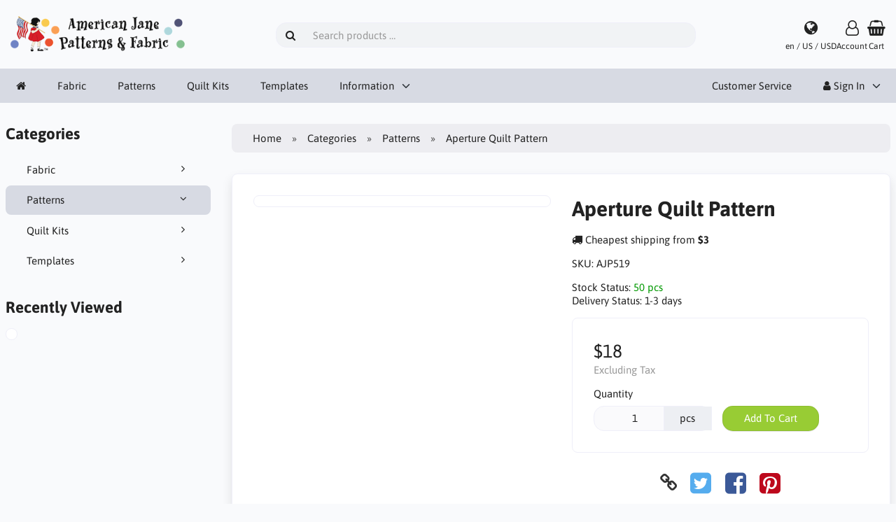

--- FILE ---
content_type: text/html; charset=UTF-8
request_url: https://americanjane.com/patterns-c-3/aperture-quilt-pattern-p-625
body_size: 6722
content:
<!DOCTYPE html>
<html lang="en" dir="ltr">
<head>
<title>Patterns | Aperture Quilt Pattern | American Jane</title>
<meta charset="UTF-8" />
<meta name="viewport" content="width=device-width, initial-scale=1">
<link rel="manifest" href="https://americanjane.com/manifest.json" />
<link rel="icon" href="https://americanjane.com/images/favicons/favicon.ico?_=1700279946" type="image/x-icon" sizes="32x32 48x48 64x64 96x96" />
<link rel="icon" href="https://americanjane.com/images/favicons/favicon-128x128.png?_=1700277761" type="image/png" sizes="128x128" />
<link rel="icon" href="https://americanjane.com/images/favicons/favicon-192x192.png?_=1700277772" type="image/png" sizes="192x192" />
<link rel="icon" href="https://americanjane.com/images/favicons/favicon-256x256.png?_=1700277327" type="image/png" sizes="256x256" />
<link rel="canonical" href="https://americanjane.com/patterns-c-3/aperture-quilt-pattern-p-625" />
<meta property="og:image" content="https://americanjane.com/images/products/625-aperture-quilt-pattern-1.jpg?_=1704509890"/>
<script type="application/ld+json">{"@context":"http://schema.org/","@type":"Product","productID":625,"sku":"AJP519","gtin14":"","mpn":"","name":"Aperture Quilt Pattern","image":"https://americanjane.com/images/products/625-aperture-quilt-pattern-1.jpg","description":"Aperture openingsA little light a little more!swirl spin spiral inswirl out and float aboutFire and light and dazzling brightfor pictures fine andbecoming even more divineFinished size 59\" x 73\"This quilt includes American Jane fabric for Moda Picture Perfect","offers":{"@type":"Offer","priceCurrency":"USD","price":18,"priceValidUntil":null,"itemCondition":"https://schema.org/NewCondition","availability":"https://schema.org/InStock","url":"https://americanjane.com/patterns-c-3/aperture-quilt-pattern-p-625?category_id=3&product_id=625"}}</script>
<script>var _env = {"platform":{"path":"/","url":"https://americanjane.com/"},"session":{"id":"r62j48vd3drqbqsj2g9qlu8i0a","language_code":"en","country_code":"US","currency_code":"USD"},"template":{"url":"https://americanjane.com/includes/templates/default.catalog/","settings":{"sidebar_parallax_effect":"1","compact_category_tree":"0","cookie_acceptance":"1"}},"customer":{"id":null,"name":null,"email":null}}, config = _env;</script>

<!-- Google Tag Manager -->
<script>(function(w,d,s,l,i){w[l]=w[l]||[];w[l].push({'gtm.start':
new Date().getTime(),event:'gtm.js'});var f=d.getElementsByTagName(s)[0],
j=d.createElement(s),dl=l!='dataLayer'?'&l='+l:'';j.async=true;j.src=
'https://www.googletagmanager.com/gtm.js?id='+i+dl;f.parentNode.insertBefore(j,f);
})(window,document,'script','dataLayer','GTM-KNQN2J7N');</script>
<!-- End Google Tag Manager -->
<link rel="stylesheet" href="https://americanjane.com/includes/templates/default.catalog/css/variables.css?_=1688616636" />
<link rel="stylesheet" href="https://americanjane.com/includes/templates/default.catalog/css/framework.css?_=1688616636" />
<link rel="stylesheet" href="https://americanjane.com/includes/templates/default.catalog/css/app.css?_=1700955270" />
<link rel="stylesheet" href="https://americanjane.com/ext/fontawesome/font-awesome.min.css?_=1688616636" />
<link rel="stylesheet" href="https://americanjane.com/ext/featherlight/featherlight.min.css?_=1688616636" />
</head>
<body>
<!-- Google Tag Manager (noscript) -->
<noscript><iframe src="https://www.googletagmanager.com/ns.html?id=GTM-KNQN2J7N"
height="0" width="0" style="display:none;visibility:hidden"></iframe></noscript>
<!-- End Google Tag Manager (noscript) -->
<div id="page-container">

    
    <nav id="site-menu">
      <div class="fourteen-forty">
        <div class="navbar navbar-sticky">

  <div class="navbar-header">
    <a class="logotype" href="https://americanjane.com/">
      <img src="https://americanjane.com/images/logotype.png" alt="American Jane" title="American Jane" />
    </a>

    <form name="search_form" method="get" enctype="application/x-www-form-urlencoded" accept-charset="UTF-8" action="https://americanjane.com/search" class="navbar-search">      <div class="input-group">
  <span class="input-group-icon"><i class="fa fa-search fa-fw"></i></span>
  <input class="form-control" type="search" name="query" value="" data-type="search" placeholder="Search products &hellip;" />
</div>    </form>

    <a class="regional-setting text-center" href="https://americanjane.com/regional_settings?redirect_url=https%3A%2F%2Famericanjane.com%2Fpatterns-c-3%2Faperture-quilt-pattern-p-625%3Fcategory_id%3D3%26product_id%3D625#box-regional-settings" data-toggle="lightbox" data-seamless="true">
      <div class="navbar-icon"><i class="fa fa-globe"></i></div>
      <small class="hidden-xs">en / US / USD</small>
    </a>

        <a class="account text-center" href="https://americanjane.com/edit_account">
      <div class="navbar-icon"><i class="fa fa-user-o"></i></div>
      <small class="hidden-xs">Account</small>
    </a>
    
    <a id="cart" class="text-center" href="https://americanjane.com/checkout">
  <!--<img class="image" src="/includes/templates/default.catalog/images/cart.svg" alt="" />-->
  <div class="navbar-icon"><i class="fa fa-shopping-basket"></i></div>
  <small class="hidden-xs">Cart</small>
  <div class="badge quantity"></div>
</a>
    <button type="button" class="btn btn-default navbar-toggler hidden-md hidden-lg hidden-xl hidden-xxl" data-toggle="offcanvas" data-target="#offcanvas">
      <span class="icon-bar"></span>
      <span class="icon-bar"></span>
      <span class="icon-bar"></span>
    </button>
  </div>

  <div id="offcanvas" class="offcanvas">
    <div class="offcanvas-header">
      <div class="offcanvas-title">American Jane</div>
      <button type="button" class="btn btn-default" data-toggle="dismiss"><i class="fa fa-times"></i></button>
    </div>

    <div class="offcanvas-body">
      <ul class="navbar-nav">

        <li class="nav-item">
          <a class="nav-link" href="https://americanjane.com/"><i class="fa fa-home hidden-xs hidden-sm"></i> <span class="hidden-md hidden-lg hidden-xl hidden-xxl">Home</span></a>
        </li>

                            <li class="nav-item" style="float:left;"><a class="nav-link" href="https://americanjane.com/fabric-c-1/">Fabric</a></li>
                      <li class="nav-item" style="float:left;"><a class="nav-link" href="https://americanjane.com/patterns-c-3/">Patterns</a></li>
                      <li class="nav-item" style="float:left;"><a class="nav-link" href="https://americanjane.com/quilt-kits-c-23/">Quilt Kits</a></li>
                      <li class="nav-item" style="float:left;"><a class="nav-link" href="https://americanjane.com/templates-c-24/">Templates</a></li>
                  
        
                <li class="nav-item information dropdown">
          <a class="nav-link" href="#" data-toggle="dropdown" class="dropdown-toggle">Information</a>
          <ul class="dropdown-menu">
                        <li class="nav-item"><a class="nav-link" href="https://americanjane.com/about-us-i-3">About Us</a></li>
                        <li class="nav-item"><a class="nav-link" href="https://americanjane.com/classic-website-i-2">Classic Website</a></li>
                        <li class="nav-item"><a class="nav-link" href="https://americanjane.com/pattern-updates-i-4">Pattern Updates</a></li>
                      </ul>
        </li>
              </ul>

      <ul class="navbar-nav">

        <li class="nav-item customer-service">
          <a class="nav-link" href="https://americanjane.com/customer-service">Customer Service</a>
        </li>

                <li class="nav-item account dropdown">
          <a class="nav-link" href="#" data-toggle="dropdown" class="dropdown-toggle"><i class="fa fa-user"></i> Sign In</a>
          <ul class="dropdown-menu dropdown-menu-end">
                          <li class="nav-item">
                <form name="login_form" method="post" enctype="application/x-www-form-urlencoded" accept-charset="UTF-8" action="https://americanjane.com/login" class="navbar-form">                  <input type="hidden" name="redirect_url" value="https://americanjane.com/patterns-c-3/aperture-quilt-pattern-p-625?category_id=3&amp;product_id=625" />
                  <div class="form-group">
                    <div class="input-group">
  <span class="input-group-text"><i class="fa fa-envelope-o fa-fw"></i></span>
  <input class="form-control" type="email" name="email" value="" data-type="email" required placeholder="Email Address" /></div>                  </div>

                  <div class="form-group">
                    <div class="input-group">
  <span class="input-group-text"><i class="fa fa-key fa-fw"></i></span>
  <input class="form-control" type="password" name="password" value="" data-type="password" placeholder="Password" /></div>                  </div>

                  <div class="form-group">
                    <div class="checkbox text-start">
                      <label><input class="form-check" type="checkbox" name="remember_me" value="1"  /> Remember Me</label>
                    </div>
                  </div>

                  <div class="btn-group btn-block">
                    <button class="btn btn-default" type="submit" name="login" value="Sign In">Sign In</button>                  </div>
                </form>
              </li>
              <li class="nav-item text-center">
                <a class="nav-link" href="https://americanjane.com/create_account">New customers click here</a>
              </li>

              <li class="nav-item text-center">
                <a class="nav-link" href="https://americanjane.com/reset_password">Lost your password?</a>
              </li>
                      </ul>
        </li>
        
      </ul>
    </div>
  </div>
</div>      </div>
    </nav>

    <div id="content-wrapper">
      <div class="fourteen-forty">
  <div class="layout row">
    <div class="hidden-xs hidden-sm col-md-3">
      <div id="sidebar">
      

<section id="box-category-tree" class="box">
  <div class="card-header">
    <h2 class="card-title">Categories</h2>
  </div>

  <div class="card-body">
    <ul class="nav nav-stacked nav-pills">
      <li class="category-1">
  <a href="https://americanjane.com/fabric-c-1/"><i class="fa fa-angle-right fa-fw float-end"></i> Fabric</a>
</li>
<li class="category-3 opened active">
  <a href="https://americanjane.com/patterns-c-3/"><i class="fa fa-angle-down fa-fw float-end"></i> Patterns</a>
</li>
<li class="category-23">
  <a href="https://americanjane.com/quilt-kits-c-23/"><i class="fa fa-angle-right fa-fw float-end"></i> Quilt Kits</a>
</li>
<li class="category-24">
  <a href="https://americanjane.com/templates-c-24/"><i class="fa fa-angle-right fa-fw float-end"></i> Templates</a>
</li>
    </ul>
  </div>
</section>


      <section id="box-recently-viewed-products" class="hidden-xs">
  <div class="card-header">
    <h2 class="card-title">Recently Viewed</h2>
  </div>

  <div class="card-body">
    <div class="listing">
            <a class="link" href="https://americanjane.com/patterns-c-3/aperture-quilt-pattern-p-625" title="Aperture Quilt Pattern">
        <img class="img-thumbnail" src="https://americanjane.com/cache/a3/a30df3ad44c8d6dd38bb5de39c90c7ccbf746206_160x160_fwb.jpg?_=1706760519" srcset="https://americanjane.com/cache/a3/a30df3ad44c8d6dd38bb5de39c90c7ccbf746206_160x160_fwb.jpg?_=1706760519 1x, https://americanjane.com/cache/a3/a30df3ad44c8d6dd38bb5de39c90c7ccbf746206_320x320_fwb.jpg?_=1706760520 2x" alt="" />
      </a>
          </div>
  </div>
</section>      </div>
    </div>

    <div class="col-md-9">
      <main id="content">
        
        <ul class="breadcrumb">
<li><a href="/">Home</a></li><li><a href="https://americanjane.com/categories">Categories</a></li><li><a href="https://americanjane.com/patterns-c-3/">Patterns</a></li><li>Aperture Quilt Pattern</li></ul>


        <article id="box-product" data-id="625" data-sku="AJP519" data-name="Aperture Quilt Pattern" data-price="18.00">

  <div class="card">
    <div class="card-body">
      <div class="row" style="margin: 0;">
        <div class="col-md-6">
          <div class="images row">

            <div class="col-xs-12">
              <a class="main-image thumbnail" href="https://americanjane.com/images/products/625-aperture-quilt-pattern-1.jpg?_=1704509890" data-toggle="lightbox" data-gallery="product">
                <img class="img-responsive" src="https://americanjane.com/cache/a3/a30df3ad44c8d6dd38bb5de39c90c7ccbf746206_480x480_fwb.jpg?_=1706760518" srcset="https://americanjane.com/cache/a3/a30df3ad44c8d6dd38bb5de39c90c7ccbf746206_480x480_fwb.jpg?_=1706760518 1x, https://americanjane.com/cache/a3/a30df3ad44c8d6dd38bb5de39c90c7ccbf746206_960x960_fwb.jpg?_=1706760519 2x" style="aspect-ratio: 1/1;" alt="" title="Aperture Quilt Pattern" />
                              </a>
            </div>

            
          </div>
        </div>

        <div class="col-md-6">
          <h1 class="title">Aperture Quilt Pattern</h1>

          
          
                    <div class="cheapest-shipping" style="margin: 1em 0;">
            <i class="fa fa-truck"></i> Cheapest shipping from <strong class="value">$3</strong>          </div>
          
                    <div class="codes" style="margin: 1em 0;">
                        <div class="sku">
              SKU: <span class="value">AJP519</span>
            </div>
            
            
                      </div>
          
          <div class="stock-status" style="margin: 1em 0;">
                       <div class="stock-available">
              Stock Status:
              <span class="value">50 pcs</span>
            </div>
                        <div class="stock-delivery">
              Delivery Status: <span class="value">1-3 days</span>
                          </div>
                                 </div>

          
          <div class="buy_now" style="margin: 1em 0;">
            <form name="buy_now_form" method="post" enctype="application/x-www-form-urlencoded" accept-charset="UTF-8">            <input type="hidden" name="product_id" value="625" />
            
            <div class="price-wrapper">
                            <span class="price">$18</span>
                          </div>

            <div class="tax" style="margin-bottom: 1em;">
                           Excluding Tax                         </div>

            
                        <div class="form-group" style="margin-bottom: 0;">
              <label>Quantity</label>
              <div style="display: flex">
                <div class="input-group">
                  <input class="form-control" type="number" name="quantity" value="1" data-type="number" min="1" style="width: 100px;" step="any" />                  <div class="input-group-text">pcs</div>                </div>

                <div style="padding-inline-start: 1em;">
                  <button class="btn btn-success" name="add_cart_product" value="true" type="submit">Add To Cart</button>                </div>
              </div>
            </div>
            
            <div class="stock-notice"></div>

            </form>
          </div>

          
          <div class="social-bookmarks text-center">
            <a class="link" href="#"><i class="fa fa-link" style="color: #333;"></i></a>
            <a class="twitter" href="https://twitter.com/intent/tweet/?text=Aperture+Quilt+Pattern+-+https%3A%2F%2Famericanjane.com%2Fpatterns-c-3%2Faperture-quilt-pattern-p-625" target="_blank" title="Share on Twitter"><i class="fa fa-twitter-square fa-lg" style="color: #55acee;"></i></a>
            <a class="facebook" href="https://www.facebook.com/sharer.php?u=https%3A%2F%2Famericanjane.com%2Fpatterns-c-3%2Faperture-quilt-pattern-p-625" target="_blank" title="Share on Facebook"><i class="fa fa-facebook-square fa-lg" style="color: #3b5998;"></i></a>
            <a class="pinterest" href="https://pinterest.com/pin/create/button/?url=https%3A%2F%2Famericanjane.com%2Fpatterns-c-3%2Faperture-quilt-pattern-p-625" target="_blank" title="Share on Pinterest"><i class="fa fa-pinterest-square fa-lg" style="color: #bd081c;"></i></a>
          </div>

        </div>
      </div>
    </div>
  </div>

    <div class="card">
    <div class="card-body">
      <div class="row">

                <div class="col-md-12">
          <h3>Description</h3>
          <div class="description">
            <p>Aperture openings</p><p>A little light a little more!</p><p>swirl spin spiral in</p><p>swirl out and float about</p><p>Fire and light and dazzling bright</p><p>for pictures fine and</p><p>becoming even more divine</p><p><br></p><p>Finished size 59" x 73"</p><p><br></p><p>This quilt includes American Jane fabric for Moda Picture Perfect</p>          </div>
        </div>
        
              </div>
    </div>
  </div>
  
</article>


        <section id="box-similar-products" class="card">

  <div class="card-header">
    <h2 class="card-title">Similar Products</h2>
  </div>

  <div class="card-body">
    <div class="listing products columns">
      <article class="product">
  <a class="link" href="https://americanjane.com/patterns-c-3/moon-pie-p-768" title="Moon Pie" data-id="768" data-sku="AJP288" data-name="Moon Pie" data-price="9.00">

    <div class="image-wrapper">
      <img class="image img-responsive" src="https://americanjane.com/cache/cb/cb14af3e751978c075fb59395eeff3820806bdd8_320x320_fwb.jpg?_=1706755764" srcset="https://americanjane.com/cache/cb/cb14af3e751978c075fb59395eeff3820806bdd8_320x320_fwb.jpg?_=1706755764 1x, https://americanjane.com/cache/cb/cb14af3e751978c075fb59395eeff3820806bdd8_640x640_fwb.jpg?_=1706755764 2x" style="aspect-ratio: 1/1;" alt="Moon Pie" />
          </div>

    <div class="info">
      <h4 class="name">Moon Pie</h4>
      <div class="manufacturer-name">&nbsp;</div>
      <div class="description"></div>
      <div class="price-wrapper">
                <span class="price">$9</span>
              </div>
    </div>
  </a>
        <form name="buy_now_form" method="post" enctype="application/x-www-form-urlencoded" accept-charset="UTF-8" action="https://americanjane.com/checkout">      <input type="hidden" name="product_id" value="768" />      <button class="btn btn-success btn-sm" type="submit" name="add_cart_product" value="true" title="Add To Cart"><i class="fa fa-shopping-cart"></i></button>
    </form>
    
  <button class="preview btn btn-default btn-sm" data-toggle="lightbox" data-target="https://americanjane.com/patterns-c-3/moon-pie-p-768" data-seamless="true" data-require-window-width="768" data-max-width="980">
    <i class="fa fa-search-plus"></i>  </button>
</article>
<article class="product">
  <a class="link" href="https://americanjane.com/patterns-c-3/mosaic-p-769" title="Mosaic" data-id="769" data-sku="AJP218" data-name="Mosaic" data-price="9.00">

    <div class="image-wrapper">
      <img class="image img-responsive" src="https://americanjane.com/cache/65/65daebc34ae6db474c421b60c8a3a5c06bb5fa3d_320x320_fwb.jpg?_=1706755764" srcset="https://americanjane.com/cache/65/65daebc34ae6db474c421b60c8a3a5c06bb5fa3d_320x320_fwb.jpg?_=1706755764 1x, https://americanjane.com/cache/65/65daebc34ae6db474c421b60c8a3a5c06bb5fa3d_640x640_fwb.jpg?_=1706755764 2x" style="aspect-ratio: 1/1;" alt="Mosaic" />
          </div>

    <div class="info">
      <h4 class="name">Mosaic</h4>
      <div class="manufacturer-name">&nbsp;</div>
      <div class="description"></div>
      <div class="price-wrapper">
                <span class="price">$9</span>
              </div>
    </div>
  </a>
        <form name="buy_now_form" method="post" enctype="application/x-www-form-urlencoded" accept-charset="UTF-8" action="https://americanjane.com/checkout">      <input type="hidden" name="product_id" value="769" />      <button class="btn btn-success btn-sm" type="submit" name="add_cart_product" value="true" title="Add To Cart"><i class="fa fa-shopping-cart"></i></button>
    </form>
    
  <button class="preview btn btn-default btn-sm" data-toggle="lightbox" data-target="https://americanjane.com/patterns-c-3/mosaic-p-769" data-seamless="true" data-require-window-width="768" data-max-width="980">
    <i class="fa fa-search-plus"></i>  </button>
</article>
<article class="product">
  <a class="link" href="https://americanjane.com/patterns-c-3/mother-goose-p-770" title="Mother Goose" data-id="770" data-sku="AJP192" data-name="Mother Goose" data-price="9.00">

    <div class="image-wrapper">
      <img class="image img-responsive" src="https://americanjane.com/cache/a7/a74f2b4d97364ba6981c4b5c86d7b5d0132eaa22_320x320_fwb.jpg?_=1704256094" srcset="https://americanjane.com/cache/a7/a74f2b4d97364ba6981c4b5c86d7b5d0132eaa22_320x320_fwb.jpg?_=1704256094 1x, https://americanjane.com/cache/a7/a74f2b4d97364ba6981c4b5c86d7b5d0132eaa22_640x640_fwb.jpg?_=1704256094 2x" style="aspect-ratio: 1/1;" alt="Mother Goose" />
          </div>

    <div class="info">
      <h4 class="name">Mother Goose</h4>
      <div class="manufacturer-name">&nbsp;</div>
      <div class="description"></div>
      <div class="price-wrapper">
                <span class="price">$9</span>
              </div>
    </div>
  </a>
        <form name="buy_now_form" method="post" enctype="application/x-www-form-urlencoded" accept-charset="UTF-8" action="https://americanjane.com/checkout">      <input type="hidden" name="product_id" value="770" />      <button class="btn btn-success btn-sm" type="submit" name="add_cart_product" value="true" title="Add To Cart"><i class="fa fa-shopping-cart"></i></button>
    </form>
    
  <button class="preview btn btn-default btn-sm" data-toggle="lightbox" data-target="https://americanjane.com/patterns-c-3/mother-goose-p-770" data-seamless="true" data-require-window-width="768" data-max-width="980">
    <i class="fa fa-search-plus"></i>  </button>
</article>
<article class="product">
  <a class="link" href="https://americanjane.com/patterns-c-3/mothers-and-daughters-p-771" title="Mothers and Daughters" data-id="771" data-sku="AJP244" data-name="Mothers and Daughters" data-price="36.00">

    <div class="image-wrapper">
      <img class="image img-responsive" src="https://americanjane.com/cache/c8/c8998a351615fd68e5c901d1875f90a24a598e44_320x320_fwb.jpg?_=1714411454" srcset="https://americanjane.com/cache/c8/c8998a351615fd68e5c901d1875f90a24a598e44_320x320_fwb.jpg?_=1714411454 1x, https://americanjane.com/cache/c8/c8998a351615fd68e5c901d1875f90a24a598e44_640x640_fwb.jpg?_=1714411454 2x" style="aspect-ratio: 1/1;" alt="Mothers and Daughters" />
          </div>

    <div class="info">
      <h4 class="name">Mothers and Daughters</h4>
      <div class="manufacturer-name">&nbsp;</div>
      <div class="description"></div>
      <div class="price-wrapper">
                <span class="price">$36</span>
              </div>
    </div>
  </a>
        <form name="buy_now_form" method="post" enctype="application/x-www-form-urlencoded" accept-charset="UTF-8" action="https://americanjane.com/checkout">      <input type="hidden" name="product_id" value="771" />      <button class="btn btn-success btn-sm" type="submit" name="add_cart_product" value="true" title="Add To Cart"><i class="fa fa-shopping-cart"></i></button>
    </form>
    
  <button class="preview btn btn-default btn-sm" data-toggle="lightbox" data-target="https://americanjane.com/patterns-c-3/mothers-and-daughters-p-771" data-seamless="true" data-require-window-width="768" data-max-width="980">
    <i class="fa fa-search-plus"></i>  </button>
</article>
<article class="product">
  <a class="link" href="https://americanjane.com/patterns-c-3/my-fairy-tale-friends-p-772" title="My Fairy Tale Friends" data-id="772" data-sku="AJP278" data-name="My Fairy Tale Friends" data-price="9.00">

    <div class="image-wrapper">
      <img class="image img-responsive" src="https://americanjane.com/cache/b0/b002e2295ba897e60dac76d90bdf06e297a4eecf_320x320_fwb.jpg?_=1706755764" srcset="https://americanjane.com/cache/b0/b002e2295ba897e60dac76d90bdf06e297a4eecf_320x320_fwb.jpg?_=1706755764 1x, https://americanjane.com/cache/b0/b002e2295ba897e60dac76d90bdf06e297a4eecf_640x640_fwb.jpg?_=1706755764 2x" style="aspect-ratio: 1/1;" alt="My Fairy Tale Friends" />
          </div>

    <div class="info">
      <h4 class="name">My Fairy Tale Friends</h4>
      <div class="manufacturer-name">&nbsp;</div>
      <div class="description"></div>
      <div class="price-wrapper">
                <span class="price">$9</span>
              </div>
    </div>
  </a>
        <form name="buy_now_form" method="post" enctype="application/x-www-form-urlencoded" accept-charset="UTF-8" action="https://americanjane.com/checkout">      <input type="hidden" name="product_id" value="772" />      <button class="btn btn-success btn-sm" type="submit" name="add_cart_product" value="true" title="Add To Cart"><i class="fa fa-shopping-cart"></i></button>
    </form>
    
  <button class="preview btn btn-default btn-sm" data-toggle="lightbox" data-target="https://americanjane.com/patterns-c-3/my-fairy-tale-friends-p-772" data-seamless="true" data-require-window-width="768" data-max-width="980">
    <i class="fa fa-search-plus"></i>  </button>
</article>
    </div>
  </div>

</section>
              </main>
    </div>
  </div>
</div>
    </div>

    
    <a id="scroll-up" class="hidden-print" href="#">
      <i class="fa fa-chevron-circle-up fa-3x" style="color: #000;"></i>    </a>

  <footer id="footer" class="hidden-print">

  <div class="fourteen-forty">

    <div class="columns">
      <section class="categories hidden-xs">
        <h3 class="title">Categories</h3>
        <ul class="list-unstyled">
          <li><a href="https://americanjane.com/fabric-c-1/">Fabric</a></li>
<li><a href="https://americanjane.com/patterns-c-3/">Patterns</a></li>
<li><a href="https://americanjane.com/quilt-kits-c-23/">Quilt Kits</a></li>
<li><a href="https://americanjane.com/templates-c-24/">Templates</a></li>
        </ul>
      </section>

      
            <section class="account">
        <h3 class="title">Account</h3>
        <ul class="list-unstyled">
          <li><a href="https://americanjane.com/customer-service">Customer Service</a></li>
          <li><a href="https://americanjane.com/regional_settings">Regional Settings</a></li>
                    <li><a href="https://americanjane.com/create_account">Create Account</a></li>
          <li><a href="https://americanjane.com/login">Login</a></li>
                  </ul>
      </section>
      
      <section class="information">
        <h3 class="title">Information</h3>
        <ul class="list-unstyled">
          <li><a href="https://americanjane.com/about-us-i-3">About Us</a></li>
<li><a href="https://americanjane.com/pattern-updates-i-4">Pattern Updates</a></li>
<li><a href="https://americanjane.com/welcome-to-american-jane-shop-i-1">Welcome to American Jane Shop!</a></li>
        </ul>
      </section>

      <section class="contact hidden-xs">
        <h3 class="title">Contact</h3>

        <ul class="list-unstyled">
          <li>American Jane Patterns<br />
64 Sandy Lane<br />
Walnut Creek, CA 94597<br />
USA</li>

                    <li><i class="fa fa-phone"></i> <a href="tel:+1-925-947-3977">+1-925-947-3977</a></li>
          
          <li><i class="fa fa-envelope"></i> <a href="mailto:admin@americanjane.com">admin@americanjane.com</a></li>
        </ul>
      </section>
    </div>
  </div>
</footer>

<section id="copyright">
  <div class="fourteen-forty container notice">
    <!-- LiteCart is provided free under license CC BY-ND 4.0 - https://creativecommons.org/licenses/by-nd/4.0/. Removing the link back to litecart.net without permission is a violation - https://www.litecart.net/addons/172/removal-of-attribution-link -->
    Copyright &copy; 2026 American Jane. All rights reserved &middot; Powered by <a href="https://www.litecart.net" target="_blank" title="High performing e-commerce platform">LiteCart®</a>
  </div>
</section></div>

<script src="https://americanjane.com/ext/jquery/jquery-3.6.4.min.js?_=1688616636"></script>
<script src="https://americanjane.com/ext/featherlight/featherlight.min.js?_=1688616636"></script>
<script src="https://americanjane.com/includes/templates/default.catalog/js/app.js?_=1688616636"></script>
<script>
<!--/*--><![CDATA[/*><!--*/
  Number.prototype.toMoney = function() {
    var n = this,
      c = 2,
      d = '.',
      t = ',',
      p = '$',
      x = '',
      s = n < 0 ? '-' : '',
      i = parseInt(n = Math.abs(+n || 0).toFixed(c)) + '',
      f = n - i,
      j = (j = i.length) > 3 ? j % 3 : 0;

    return s + p + (j ? i.substr(0, j) + t : '') + i.substr(j).replace(/(\d{3})(?=\d)/g, '$1' + t) + ((c && f) ? d + Math.abs(f).toFixed(c).slice(2) : '') + x;
  }

  $('#box-product[data-id="625"] form[name="buy_now_form"]').on('input', function(e) {

    var regular_price = 18.00;
    var sales_price = 18.00;
    var tax = 0;

    $(this).find('input[type="radio"]:checked, input[type="checkbox"]:checked').each(function(){
      if ($(this).data('price-adjust')) regular_price += $(this).data('price-adjust');
      if ($(this).data('price-adjust')) sales_price += $(this).data('price-adjust');
      if ($(this).data('tax-adjust')) tax += $(this).data('tax-adjust');
    });

    $(this).find('select option:checked').each(function(){
      if ($(this).data('price-adjust')) regular_price += $(this).data('price-adjust');
      if ($(this).data('price-adjust')) sales_price += $(this).data('price-adjust');
      if ($(this).data('tax-adjust')) tax += $(this).data('tax-adjust');
    });

    $(this).find('input[type!="radio"][type!="checkbox"]').each(function(){
      if ($(this).val() != '') {
        if ($(this).data('price-adjust')) regular_price += $(this).data('price-adjust');
        if ($(this).data('price-adjust')) sales_price += $(this).data('price-adjust');
        if ($(this).data('tax-adjust')) tax += $(this).data('tax-adjust');
      }
    });

    $(this).find('.regular-price').text(regular_price.toMoney());
    $(this).find('.campaign-price').text(sales_price.toMoney());
    $(this).find('.price').text(sales_price.toMoney());
    $(this).find('.total-tax').text(tax.toMoney());
  });

  $('#box-product form[name="buy_now_form"] .options :input').change(function(){

    $.ajax({
      type: 'post',
      url: 'https://americanjane.com/ajax/product_options_stock.json',
      data: $(this).closest('form').serialize(),
      dataType: 'json',
      cache: false,

      error: function(jqXHR, textStatus, errorThrown) {
        console.log('error', errorThrown);
      },

      success: function(data){
        if (data.status == 'ok') {
          $('.stock-notice').text(data.notice).removeClass('warning');
        } else if (data.status == 'warning') {
          $('.stock-notice').text(data.notice).addClass('warning');
        } else {
          $('.stock-notice').html('');
        }
      }
    });
  });

  $('#box-product[data-id="625"] .social-bookmarks .link').off().click(function(e){
    e.preventDefault();
    prompt("Link to this product", 'https://americanjane.com/patterns-c-3/aperture-quilt-pattern-p-625');
  });

  $.featherlight.autoBind = '[data-toggle="lightbox"]';
  $.featherlight.defaults.loading = '<div class="loader" style="width: 128px; height: 128px; opacity: 0.5;"></div>';
  $.featherlight.defaults.closeIcon = '&#x2716;';
  $.featherlight.defaults.targetAttr = 'data-target';
/*]]>*/-->
</script>
</body>
</html>
<!--
  Application Statistics:
  - Using Cache: No
  - Page Parse Time: 301 ms
  - Page Capture Time: 277 ms
  - Included Files: 73
  - Memory Peak: 4.19 MB / 128M
  - Database Queries: 119
  - Database Parse Time: 161 ms (53 %)
  - Network Requests: 0
  - Network Requests Duration: 0 ms (0 %)
  - Output Optimization: 0 ms (0 %)
  - vMod: 3 ms (1 %)
-->